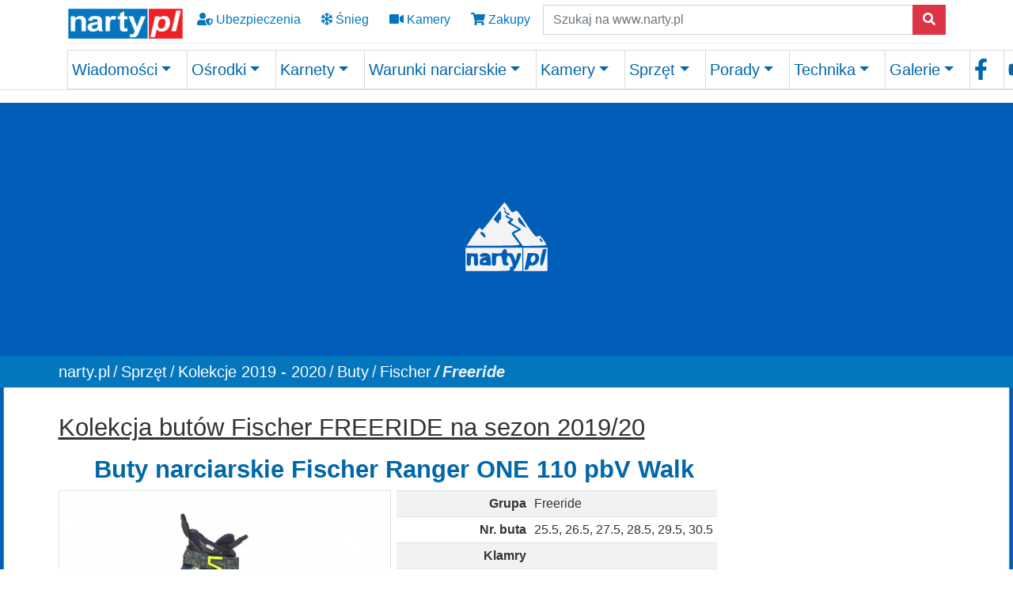

--- FILE ---
content_type: text/html; charset=utf-8
request_url: https://www.google.com/recaptcha/api2/aframe
body_size: 221
content:
<!DOCTYPE HTML><html><head><meta http-equiv="content-type" content="text/html; charset=UTF-8"></head><body><script nonce="L-pyAnq8Eylulr1r8yBi5A">/** Anti-fraud and anti-abuse applications only. See google.com/recaptcha */ try{var clients={'sodar':'https://pagead2.googlesyndication.com/pagead/sodar?'};window.addEventListener("message",function(a){try{if(a.source===window.parent){var b=JSON.parse(a.data);var c=clients[b['id']];if(c){var d=document.createElement('img');d.src=c+b['params']+'&rc='+(localStorage.getItem("rc::a")?sessionStorage.getItem("rc::b"):"");window.document.body.appendChild(d);sessionStorage.setItem("rc::e",parseInt(sessionStorage.getItem("rc::e")||0)+1);localStorage.setItem("rc::h",'1769076867242');}}}catch(b){}});window.parent.postMessage("_grecaptcha_ready", "*");}catch(b){}</script></body></html>

--- FILE ---
content_type: application/javascript; charset=utf-8
request_url: https://fundingchoicesmessages.google.com/f/AGSKWxXmop6ClcmEm71nNvE581oey-46G_K2os4zSh-EaDp3YMZRgCYCf9OtKQYDEEh_JvHPQS6kcYN5s_YSVW2PQKQE00aUoqASgQkQevGm-zedxBtm85j3BMSiWBhEdEdtndwrqibaEebpZPEc7w7SHgZwY73exN_XJZCGJ2avcZT9k7Zt3wHrp_jbP3SX/_/stickyads./ad-maven-.ad.premiere./sites/ad_/onesheet-ad-
body_size: -1290
content:
window['abac988a-4069-4b5b-84f1-262f14172957'] = true;